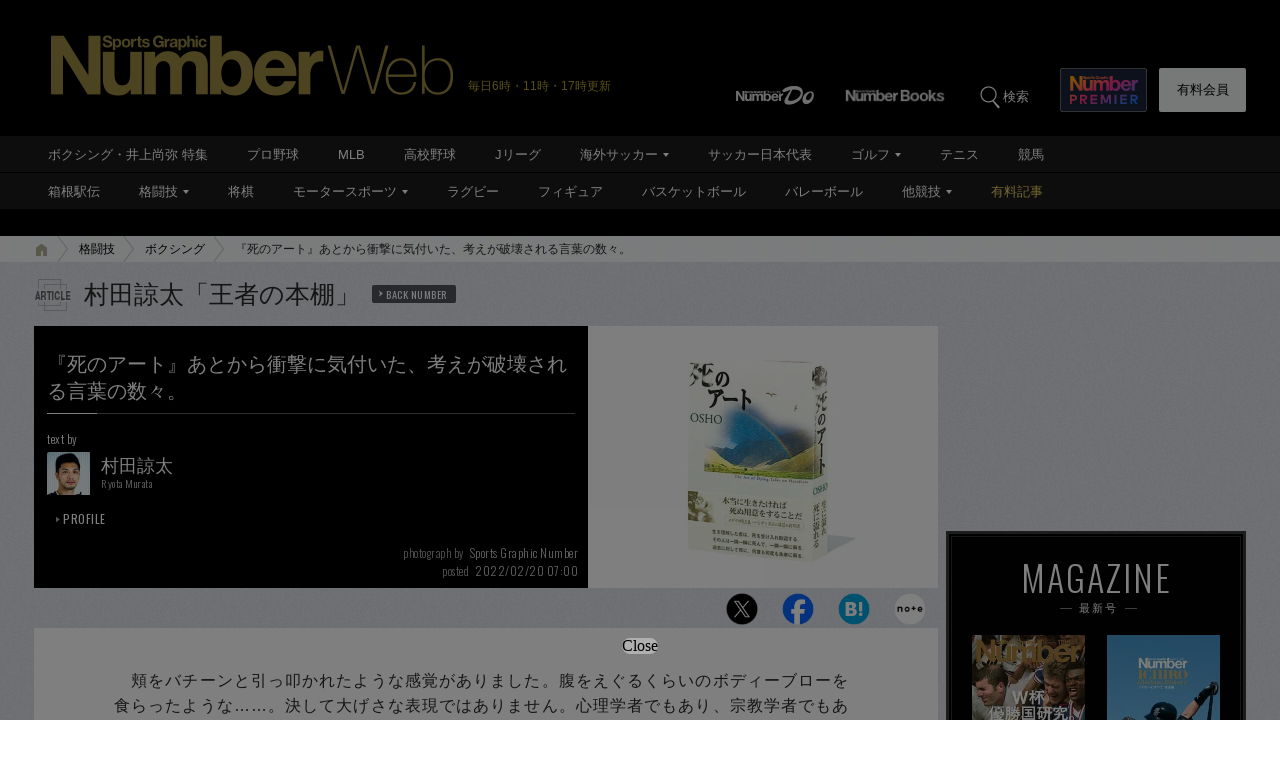

--- FILE ---
content_type: text/html; charset=utf-8
request_url: https://www.google.com/recaptcha/api2/aframe
body_size: 186
content:
<!DOCTYPE HTML><html><head><meta http-equiv="content-type" content="text/html; charset=UTF-8"></head><body><script nonce="z5lkE6peXswjWQzHfWUKBw">/** Anti-fraud and anti-abuse applications only. See google.com/recaptcha */ try{var clients={'sodar':'https://pagead2.googlesyndication.com/pagead/sodar?'};window.addEventListener("message",function(a){try{if(a.source===window.parent){var b=JSON.parse(a.data);var c=clients[b['id']];if(c){var d=document.createElement('img');d.src=c+b['params']+'&rc='+(localStorage.getItem("rc::a")?sessionStorage.getItem("rc::b"):"");window.document.body.appendChild(d);sessionStorage.setItem("rc::e",parseInt(sessionStorage.getItem("rc::e")||0)+1);localStorage.setItem("rc::h",'1769283305381');}}}catch(b){}});window.parent.postMessage("_grecaptcha_ready", "*");}catch(b){}</script></body></html>

--- FILE ---
content_type: application/javascript
request_url: https://number.bunshun.jp/op/analytics.js?domain=bunshun.jp
body_size: -70
content:
var ISMLIB=ISMLIB||{};ISMLIB.ismuc='a437f8bd-151e-467a-9db0-ed25436a0edf'


--- FILE ---
content_type: application/javascript; charset=utf-8
request_url: https://fundingchoicesmessages.google.com/f/AGSKWxVaEHV4cgyF4keMG4uI3mTHIjbZRM-WSthgW0A30IG3inoWUC2aDVgUclPaNZ_8gmMrWOcoxDON4l28ByChuVsi8j9Y7yp-vYmDfnDc7i3w1ZJvEvC4-xSd83n0j0IqMmDP33PExUfMeqCnBQBQae3JdAXnTHdBlf72l77n9S4HyOyfLIB0XCdQ3lIQ/_/ontopadvertising._ad_new_/cbgads./sailthru.js.no/ads/
body_size: -1289
content:
window['c345884f-8b3d-4e97-85a5-787ac23c5045'] = true;